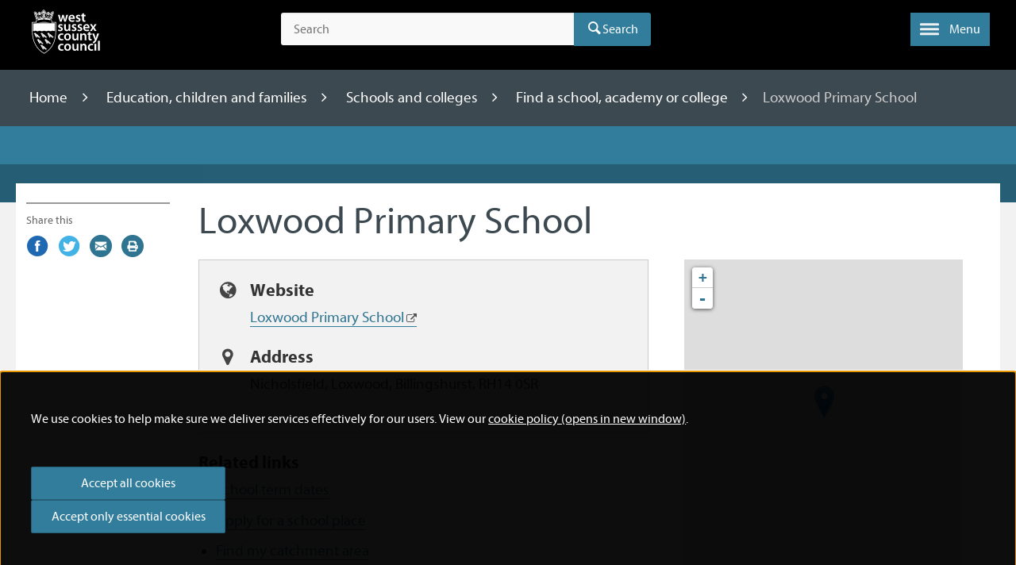

--- FILE ---
content_type: text/html; charset=utf-8
request_url: https://www.westsussex.gov.uk/education-children-and-families/schools-and-colleges/find-a-school-academy-or-college/loxwood-primary-school/
body_size: 8378
content:


<!DOCTYPE html>
<html lang="en">
<head>
    <meta charset="utf-8" />
    <meta http-equiv="X-UA-Compatible" content="IE=edge" />
    <meta name="detectify-verification" content="a2260c138053eb8a95721cdf4dee727a" />




<title>Loxwood Primary School - West Sussex County Council</title>
<meta name="description" content="" />
<meta property="og:title" content="Loxwood Primary School - West Sussex County Council" />
<meta property="og:description" content="" />
<meta property="og:site_name" content="West Sussex County Council" />
<meta property="og:image" content="https://www.westsussex.gov.uk/content/static/img/icons/og.png" />
<meta property="og:image:width" content="1200">
<meta property="og:image:height" content="630">
<meta name="gsatitle" content="Loxwood Primary School" />
<meta name="gsadescription" content="" />




        <link rel="canonical" href="https://www.westsussex.gov.uk/education-children-and-families/schools-and-colleges/find-a-school-academy-or-college/loxwood-primary-school/" />



    <meta name="viewport" content="width=device-width, initial-scale=1">

    
    <link rel="stylesheet" href="/Content/static/webfonts/fontello/css/fontello-WSCC.css?v=MZ2fFNmohbtB3D66VbHu9JYMilOEEiOy7tQ4L4OoAe8">
    <link rel="stylesheet" href="/Content/static/css/index.css?v=YAB4ksfOzETcuXZPMku51jfFML9gJzP_fc1bx9uDqKc">
    <link rel="shortcut icon" href="/content/static/img/icons/favicon.ico" />
    <link rel="apple-touch-icon" href="/content/static/img/icons/apple-touch-icon.png" />
    <link rel="apple-touch-icon-precomposed" href="/content/static/img/icons/apple-touch-icon.png" />
    <link rel="shortcut icon" href="/content/static/img/icons/apple-touch-icon.png" />

    
    

    <script src="https://ajax.googleapis.com/ajax/libs/jquery/2.2.4/jquery.min.js"></script>
    <script src="https://ajax.aspnetcdn.com/ajax/jquery.validate/1.13.1/jquery.validate.min.js"></script>
    <script src="https://ajax.aspnetcdn.com/ajax/mvc/5.1/jquery.validate.unobtrusive.min.js"></script>
    <script src="/content/js/shared/modernizr.js?v=Q9M2ZerVJudJTYaH62ieZtDuSppJew0rKsBoM290Oco"></script>

        <meta data-ai="InstrumentationKey=897d7ea0-8d22-4f8f-88dd-7740e11cafdc;IngestionEndpoint=https://uksouth-0.in.applicationinsights.azure.com/;LiveEndpoint=https://uksouth.livediagnostics.monitor.azure.com/;ApplicationId=722097ba-af27-45ec-b450-313696e7f604" name="dataai" content="" />
        <script defer="" src="/content/static/js/appinsights.js?v=qoDiFHK0P391lGOtxYzbUII4u7mJ025TX_Wo4q4rkcI"></script>


<script>
    //(function (i, s, o, g, r, a, m) {
    //    i['GoogleAnalyticsObject'] = r; i[r] = i[r] || function () {
    //        (i[r].q = i[r].q || []).push(arguments)
    //    }, i[r].l = 1 * new Date(); a = s.createElement(o),
    //        m = s.getElementsByTagName(o)[0]; a.async = 1; a.src = g; m.parentNode.insertBefore(a, m)
    //})(window, document, 'script', '//www.google-analytics.com/analytics.js', 'ga');

    //ga('create', 'UA-53777668-1', 'auto');
    //ga('set', 'anonymizeIp', true);




dataLayer = [{
    'dimension1':  '',
    'dimension2':  '',
    'dimension3':  '',
    'dimension4':  'SchoolDetailsView',
    'dimension5':  '',
    'dimension6':  '',
    'dimension7':  'Education, children and families',
    'dimension8':  'Schools and colleges',
    'dimension9':  'Find a school, academy or college',
    'dimension10':  'Loxwood Primary School',
    'dimension11':  '',
    'dimension12':  '',
    'dimension13':  '2023-05-15',
    'dimension14':  '2025-04-14',
    'dimension15':  '12735',
    'dimension16':  '',
    'dimension17':'',
'dimension18':  ''
    }];


dataLayer.push({'metric1': '1'});

</script>
<script>
    $(document).ready(function ($) {

        function handleClick($el, e) {
            e.preventDefault();
            function handleUrl($el, url) {
                var target = $el.attr('target');

                if (target === "_blank") {
                    setTimeout(function () { window.open(url, "_blank"); }, 200);
                } else {
                    setTimeout(function () { window.location.href = url; }, 200);
                }
            }

            if ($el.attr('class') != null) {

                if ($el.attr('class').indexOf('jsNavigate') == 0 || $el.hasClass('js-primary-nav-link')) {
                    return;
                }
            }


            var url = $el.attr('href');
            if (url.match("pdf$")) {
                e.preventDefault();
                //ga('set', { 'metric3': 1 });
                //ga('send', 'event', 'Activation', 'PDF downloads', url, { 'metric3': 1 });
                dataLayer.push({'metric3': '1'});
                handleUrl($el, url);
            } else {
                //if url is an internal link
                //check if index of / is 0 -> internal link
                //or if url contains westsussex.gov.uk -> internal link
                if (url.indexOf('/') == 0 || url.indexOf('westsussex.gov.uk') > 0 || url=="#" || /#[\w-]+/.test(url) || url == "javascript:void(0)") {
                    //ga('set', { 'metric4': 1 });
                    //ga('send', 'event', 'Navigation', '/education-children-and-families/schools-and-colleges/find-a-school-academy-or-college/loxwood-primary-school/', $el.attr('href'), { 'metric4': 1 });
                    dataLayer.push({'metric4': '1'});
                    handleUrl($el, url);

                }
                //else we have an external link then:
                else {
                    e.preventDefault();
                    //ga('set', { 'metric3': 1 });
                    //ga('send', 'event', 'Activation', 'Signposts', url, { 'metric3': 1 });
                    dataLayer.push({'metric3': '1'});
                    handleUrl($el, url);
                }
            }
        }

        $('a').each(function () {
            $(this).on('click', function (e) {
                var $el = $(this);
                handleClick($el, e);
            });
        });

        //get subnav links
        $('.list--blockgrid__item').click(function () { //expanding menu item
            setTimeout(function () {
                $('.GITheWall').find('.grid_link').each(function () {//find links from expanded menu
                    var $el = $(this);
                    $el.unbind();//get rid of any old events;
                    $el.click(function (e) {
                        handleClick($(this), e);
                    });
                });
            }, 200);//give time for menu to expand
        });
    });
</script>
    <script>
        $(document).ready(function() {
            $("#star1").next().click(function() {
                $.cookie("rating12735", 1, { expires: 365 });
                //ga('send', 'event', 'Is this page helpful?', '/education-children-and-families/schools-and-colleges/find-a-school-academy-or-college/loxwood-primary-school/', '1', 1);
                $("#clearstar").show();
            });
            $("#star2").next().click(function() {
                $.cookie("rating12735", 2, { expires: 365 });
                //ga('send', 'event', 'Is this page helpful?', '/education-children-and-families/schools-and-colleges/find-a-school-academy-or-college/loxwood-primary-school/', '2', 2);
                $("#clearstar").show();
            });
            $("#star3").next().click(function() {
                //ga('send', 'event', 'Is this page helpful?', '/education-children-and-families/schools-and-colleges/find-a-school-academy-or-college/loxwood-primary-school/', '3', 3);
                $.cookie("rating12735", 3, { expires: 365 });
                $("#clearstar").show();
            });
            $("#star4").next().click(function() {
                //ga('send', 'event', 'Is this page helpful?', '/education-children-and-families/schools-and-colleges/find-a-school-academy-or-college/loxwood-primary-school/', '4', 4);
                $.cookie("rating12735", 4, { expires: 365 });
                $("#clearstar").show();
            });
            $("#star5").next().click(function() {
                //ga('send', 'event', 'Is this page helpful?', '/education-children-and-families/schools-and-colleges/find-a-school-academy-or-college/loxwood-primary-school/', '5', 5);
                $.cookie("rating12735", 5, { expires: 365 });
                $("#clearstar").show();
            });
            $("#clearstar").click(function() {
                $.cookie("rating12735", 0, { expires: 365 });
                $("#star1").prop("checked", false);
                $("#star2").prop("checked", false);
                $("#star3").prop("checked", false);
                $("#star4").prop("checked", false);
                $("#star5").prop("checked", false);
                $("#clearstar").hide();
            });

            $("#clearstar").hide();

            var cookieKey = "rating12735";
            var cookieValue = $.cookie(cookieKey);

            if (cookieValue != null) {
                switch (cookieValue) {
                case "1":
                    $("#star1").prop("checked", true);
                    $("#clearstar").show();
                    break;
                case "2":
                    $("#star2").prop("checked", true);
                    $("#clearstar").show();
                    break;
                case "3":
                    $("#star3").prop("checked", true);
                    $("#clearstar").show();
                    break;
                case "4":
                    $("#star4").prop("checked", true);
                    $("#clearstar").show();
                    break;
                case "5":
                    $("#star5").prop("checked", true);
                    $("#clearstar").show();
                    break;
                }
            }
        });
    </script>
    
</head>


<body class="test-match-height ">



<!-- f -->

<a href="#content" class="skip-link noprint">
    <!--googleoff: index-->
    Skip to content
    <!--googleon: index-->
</a>
<div id="fixed" class="cf bg-black">
    <header id="top" class="cf wrap masthead">
        <div class="cf">
            <div class="col medium_2 large_3">
                <a class="site-logo" title="Home" href="/">
                    <img src="/content/static/img/branding/logo-white.svg" data-fallback="/content/static/img/branding/ie-footer-logo.png" alt="West Sussex County Council logo" width="100" height="64"/>
                </a>
            </div>
            <button class="js-trigger__search panel-trigger panel-trigger__search" aria-label="Toggle global search" aria-controls="global-search">
                <span class="icon--header icon-search"></span>
            </button>

<div id="global-search" class="js-panel__search panel-search col small_12 medium_6 soft--sides--medium">

<form action="/education-children-and-families/schools-and-colleges/find-a-school-academy-or-college/loxwood-primary-school/" class="search" enctype="multipart/form-data" id="forme3f0a33785b94cc98be7e26195030b10" method="post">        <input type="text" placeholder="Search" name="s" id="searchbox" maxlength="100" aria-label="Search the site">
        <input type="hidden" name="si" id="searchIndex" value="" />
        <input type="hidden" name="fi" id="fieldIndex" value="" />
        <input type="hidden" name="rp" id="resultsPage" value="" />
        <div class="search__submit">
            <button type="submit" class="icon-search search-submit">Search</button>
        </div>
<input name="__RequestVerificationToken" type="hidden" value="CfDJ8IxLrwhMMmtOqGwcbOKRBz-XNlZZbio8eDOGXIFUPqXP-WhNbuV0ef9fD2KMsKuipJk41Tfo7V_a9Of6wASh6oV8eKuhvr-TYRzOUtS4g2t2jB9FBxTww8CrUofAWWP8DqYWWtpn0TBQQKHFHYlWrmo" /><input name="ufprt" type="hidden" value="CfDJ8IxLrwhMMmtOqGwcbOKRBz-8eMkmmql3ln0vuKhon5KX5d5S6Xl7CPYHV_wPdLy4NpnY7metK7UumTPLYpIJsDtZRRr1Si8aPaGcjkpiih7MhRcbL9i8GsByGaJ1zcD9h4SBMQVEfvu2LgyUTNlWVM4" /></form></div>        </div>



        <button type="button" role="button" aria-label="Toggle menu" aria-controls="nav-primary" class="js-trigger__nav-primary js-transformicon panel-trigger panel-trigger__nav-primary lines-button x">
            <span class="lines"></span>
            <span class="lines-button__text hide-on-small">
                Menu
            </span>
        </button>
    </header>



<nav id="nav-primary" class="js-panel__nav-primary nav nav-primary">
    <div class="wrap soft--top">
        <div class="col small_12 white primary-font mega">
            Information and services
            <span class="overline overline--primary-color small_1 push--ends"></span>
        </div>
        <div class="col medium_12 large_9">
            <div class="row">
                <ul class="js-split-col--2 cf nav-primary__list col small_12 medium_6">
                    <li class="nav-primary__item">
                        <a aria-label="Home - Information and services" title="Home" href="https://www.westsussex.gov.uk/" class="nav-primary__link icon-angle-right icon--primary-color">
                            Home
                        </a>
                    </li>
                            <li class="nav-primary__item">
                                <a aria-label="About the county council - Information and services" href="/about-the-council/" class="nav-primary__link icon-angle-right icon--primary-color">
                                    About the county council
                                </a>
                            </li>
                            <li class="nav-primary__item">
                                <a aria-label="Births, ceremonies and deaths - Information and services" href="/births-ceremonies-and-deaths/" class="nav-primary__link icon-angle-right icon--primary-color">
                                    Births, ceremonies and deaths
                                </a>
                            </li>
                            <li class="nav-primary__item">
                                <a aria-label="Business and consumers - Information and services" href="/business-and-consumers/" class="nav-primary__link icon-angle-right icon--primary-color">
                                    Business and consumers
                                </a>
                            </li>
                            <li class="nav-primary__item active">
                                <a aria-label="Education, children and families - Information and services" href="/education-children-and-families/" class="nav-primary__link icon-angle-right icon--primary-color">
                                    Education, children and families
                                </a>
                            </li>
                            <li class="nav-primary__item">
                                <a aria-label="Fire, emergencies and crime - Information and services" href="/fire-emergencies-and-crime/" class="nav-primary__link icon-angle-right icon--primary-color">
                                    Fire, emergencies and crime
                                </a>
                            </li>
                            <li class="nav-primary__item">
                                <a aria-label="Jobs - Information and services" href="/jobs/" class="nav-primary__link icon-angle-right icon--primary-color">
                                    Jobs
                                </a>
                            </li>
                            <li class="nav-primary__item">
                                <a aria-label="Land, waste and housing - Information and services" href="/land-waste-and-housing/" class="nav-primary__link icon-angle-right icon--primary-color">
                                    Land, waste and housing
                                </a>
                            </li>
                            <li class="nav-primary__item">
                                <a aria-label="Leisure, recreation and community - Information and services" href="/leisure-recreation-and-community/" class="nav-primary__link icon-angle-right icon--primary-color">
                                    Leisure, recreation and community
                                </a>
                            </li>
                            <li class="nav-primary__item">
                                <a aria-label="Libraries - Information and services" href="/libraries/" class="nav-primary__link icon-angle-right icon--primary-color">
                                    Libraries
                                </a>
                            </li>
                            <li class="nav-primary__item">
                                <a aria-label="Planning - Information and services" href="/planning/" class="nav-primary__link icon-angle-right icon--primary-color">
                                    Planning
                                </a>
                            </li>
                            <li class="nav-primary__item">
                                <a aria-label="Roads and travel - Information and services" href="/roads-and-travel/" class="nav-primary__link icon-angle-right icon--primary-color">
                                    Roads and travel
                                </a>
                            </li>
                            <li class="nav-primary__item">
                                <a aria-label="Social care and health - Information and services" href="/social-care-and-health/" class="nav-primary__link icon-angle-right icon--primary-color">
                                    Social care and health
                                </a>
                            </li>
                </ul>
            </div>
        </div>
        
        
            <div class="col medium_12 large_3">
                <div class="nav-primary__contact">
                    <p class="alpha white">
                        Contact us
                    </p>
                    <span class="overline overline--primary-color small_2 push--ends"></span>
                    <p class="beta mid-grey-1 push--bottom">
                        Find out how to get in touch online or by phone.
                    </p>
                
                

                    <div class="nav-primary__item nav-primary__item--border-ends">
                        <a aria-label="Contact us - Get in touch" href="/contact-us/" class="nav-primary__link icon-angle-right icon--primary-color">
                            Get in touch
                        </a>
                    </div>
                </div>
            </div>
        
    </div>
</nav></div>
<img src="/content/static/img/branding/hd-logo.gif" class="site-logo-print" alt="West Sussex County Council logo"/>









<main id="content" class="cf content bg-grey--large" role="main">



<div class="soft-half--ends bg-dark-grey-3 white">
    <div class="wrap">
        <nav class="col small_12 breadcrumbs" role="navigation" aria-label="Breadcrumbs">
            <ol>
                        <li>
                            <a href="/">
                                Home
                            </a>
                        </li>
                        <li>
                            <a href="/education-children-and-families/">
                                Education, children and families
                            </a>
                        </li>
                        <li>
                            <a href="/education-children-and-families/schools-and-colleges/">
                                Schools and colleges
                            </a>
                        </li>
                        <li>
                            <a href="/education-children-and-families/schools-and-colleges/find-a-school-academy-or-college/">
                                Find a school, academy or college
                            </a>
                        </li>
                <li aria-current="true"> 
                    Loxwood Primary School
                </li>
            </ol>
        </nav>
    </div>
</div>
    <div class="bg-primary-color soft--ends relative">
        <div class="cf wrap push--bottom">
            &nbsp;
        </div>
        <div class="panel--opacity">
            &nbsp;
        </div>
    </div>
    <div class="cf wrap soft--ends push--bottom bg-white pull--up">
        
        <div class="col medium_12 large_10 push-layout_2--large">
            <div class="cf">
                <div class="col medium_12 large_8">
                    <h1 class="tera push--bottom">Loxwood Primary School</h1>
                </div>
            </div>
            <div class="cf">
                <div class="col medium_12 large_7">
                    <div class="push-large--ends editor-content">

<section class="soft bg-light-grey-1 outline push--bottom panel-macro-contact">
    <ul class="row flush--bottom">
            <li class="col small_12 icon-globe">
                <h2 class="bold block">Website</h2>
                <a href="http://www.loxwoodschool.com/" >Loxwood Primary School</a>
            </li>

    <li class="col small_12 icon-location">
        <h2 class="beta bold">Address</h2>
        <address class="beta">
Nicholsfield,
Loxwood, Billingshurst,
RH14 0SR        </address>
    </li>
    </ul>
</section>




    <h3>Related links</h3>
    <ul>
                <li>
                    <a href="/education-children-and-families/schools-and-colleges/school-term-dates/">School term dates</a>
                </li>
                <li>
                    <a href="/education-children-and-families/schools-and-colleges/school-places/">Apply for a school place</a>
                </li>
                <li>
                    <a href="/education-children-and-families/schools-and-colleges/school-places/find-a-school/school-catchment-areas/">Find my catchment area</a>
                </li>
                <li>
                    <a href="/education-children-and-families/schools-and-colleges/school-attendance-and-behaviour/school-ofsted-inspections/">School Ofsted inspections</a>
                </li>
                <li>
                    <a href="https://www.loxwoodschool.com/web/send_/33073">Special educational needs and/or disabilities (SEND) information</a>
                </li>
    </ul>



    <h3>School type</h3>
    <ul>

            <li>Primary School</li>

    </ul>

    <h3>Year group</h3>
    <p>Reception - Year 6</p>

    <h3>Inset days</h3>
    <p>Please refer to the school website for information.</p>



    <h3>DFE number</h3>
    <p>2046</p>

                    </div>
                </div>

                    <div class="col medium_12 large_5 soft--sides--large push--bottom">
                        <div style="width: 100%; height: 400px" id="schoolLocationMap" data-lat="51.074498" data-lng="-0.516476" data-name="Loxwood Primary School"></div>
                    </div>
            </div>
        </div>
        <div class="col medium_12 large_2 pull-layout_10--large border--top show-for-large-up">




<div class="block gamma dark-grey-1 push-quarter--bottom noprint">

    Share this

</div>

<ul class="cf clear--both list list--inline noprint">
        <li class="list__item push-half--right">
            <a class="inline-block facebook" title="Share on Facebook" href="http://www.facebook.com/sharer/sharer.php?u=https://www.westsussex.gov.uk/education-children-and-families/schools-and-colleges/find-a-school-academy-or-college/loxwood-primary-school/">
                <span class="visuallyhidden">
                    Share on Facebook
                </span>
                <span class="visuallyhidden">
                    (external link)

                </span>
                <span class="icon-facebook-circled mega"></span>
            </a>
        </li>
        <li class="list__item push-half--right">
            <a class="inline-block twitter" title="Share on Twitter" href="https://twitter.com/share?u=https://www.westsussex.gov.uk/education-children-and-families/schools-and-colleges/find-a-school-academy-or-college/loxwood-primary-school/">
                <span class="visuallyhidden">
                    Share on Twitter
                </span>
                <span class="visuallyhidden">
                    (external link)

                </span>
                <span class="icon-twitter-circled mega"></span>
            </a>
        </li>
        <li class="list__item push-half--right">
            <a class="inline-block mail" title="Share by email" href="javascript:doMailto8125()">
                <span class="visuallyhidden">
                    Share by email
                </span>
                <span class="visuallyhidden">
                    (external link)

                </span>
                <span class="icon-mail-circled mega"></span>
            </a>
                <script type="text/javascript">

                    function doMailto8125() { document.location.href = "mailto:?subject=Loxwood Primary School&body=https://www.westsussex.gov.uk/education-children-and-families/schools-and-colleges/find-a-school-academy-or-college/loxwood-primary-school/"; }

                </script>
        </li>
        <li class="list__item push-half--right">
            <a class="inline-block print" title="Print this page" href="javascript:window.print()">
                <span class="visuallyhidden">
                    Print this page
                </span>
                <span class="icon-print-circled mega"></span>
            </a>
        </li>
</ul>        </div>
    </div>
</main>



<footer class="site-footer" role="contentinfo">
    <div class="cf wrap">
        <div class="col medium_12 large_6 push--bottom">
            <h2 class="alpha border--bottom soft--bottom push--bottom" id="footer-label">
                Information and services
            </h2>



<nav class="row">
    <ul class="js-split-col--2 list--footer col medium_6">
        <li class="list__item">
            <a aria-label="Home - Information and services" href="https://www.westsussex.gov.uk/" class="list__link">Home</a>
        </li>

                <li class="list__item">
                    <a aria-label="About the county council - Information and services" href="/about-the-council/" class="list__link">About the county council</a>
                </li>
                <li class="list__item">
                    <a aria-label="Births, ceremonies and deaths - Information and services" href="/births-ceremonies-and-deaths/" class="list__link">Births, ceremonies and deaths</a>
                </li>
                <li class="list__item">
                    <a aria-label="Business and consumers - Information and services" href="/business-and-consumers/" class="list__link">Business and consumers</a>
                </li>
                <li class="list__item">
                    <a aria-label="Education, children and families - Information and services" href="/education-children-and-families/" class="list__link">Education, children and families</a>
                </li>
                <li class="list__item">
                    <a aria-label="Fire, emergencies and crime - Information and services" href="/fire-emergencies-and-crime/" class="list__link">Fire, emergencies and crime</a>
                </li>
                <li class="list__item">
                    <a aria-label="Jobs - Information and services" href="/jobs/" class="list__link">Jobs</a>
                </li>
                <li class="list__item">
                    <a aria-label="Land, waste and housing - Information and services" href="/land-waste-and-housing/" class="list__link">Land, waste and housing</a>
                </li>
                <li class="list__item">
                    <a aria-label="Leisure, recreation and community - Information and services" href="/leisure-recreation-and-community/" class="list__link">Leisure, recreation and community</a>
                </li>
                <li class="list__item">
                    <a aria-label="Libraries - Information and services" href="/libraries/" class="list__link">Libraries</a>
                </li>
                <li class="list__item">
                    <a aria-label="Planning - Information and services" href="/planning/" class="list__link">Planning</a>
                </li>
                <li class="list__item">
                    <a aria-label="Roads and travel - Information and services" href="/roads-and-travel/" class="list__link">Roads and travel</a>
                </li>
                <li class="list__item">
                    <a aria-label="Social care and health - Information and services" href="/social-care-and-health/" class="list__link">Social care and health</a>
                </li>
    </ul>
</nav>        </div>
        <div class="col medium_6 large_3">
            <h2 class="alpha border--bottom soft--bottom push--bottom">
                Contact us
            </h2>
                <h3 class="gamma white push-half--bottom">
                    Find out how to get in touch online or by phone.
                </h3>
                <a href="/contact-us/" class="btn btn--small btn--icon btn--outline--white inline-block push-half--bottom" title="Get in touch">
                    Get in touch
                    <span class="icon icon-angle-right"></span>
                </a>

            <ul class="list list--inline push-half--bottom">
                    <li class="list__item push-half--right">
                        <a href="https://www.facebook.com/WestSussexCC/" class="block icon--footer__link" title="Facebook page for West Sussex County Council">
                            <span class="icon--footer icon-facebook-circled"></span>
                            <span class="visuallyhidden">
                                Facebook page for West Sussex County Council
                            </span>
                        </a>
                    </li>
                    <li class="list__item push-half--right">
                        <a href="https://twitter.com/WSCCNews" class="block icon--footer__link" title="Twitter page for West Sussex County Council">
                            <span class="icon--footer icon-twitter-circled"></span>
                            <span class="visuallyhidden">
                                Twitter page for West Sussex County Council
                            </span>
                        </a>
                    </li>
                    <li class="list__item push-half--right">
                        <a href="https://www.youtube.com/user/wsccvideo" class="block icon--footer__link" title="Youtube page for West Sussex County Council">
                            <span class="icon--footer icon-youtube"></span>
                            <span class="visuallyhidden">
                                Youtube page for West Sussex County Council
                            </span>
                        </a>
                    </li>
            </ul>
            <h3 class="gamma push-half--bottom">
                Sign up to receive email alerts from West Sussex County Council.
            </h3>
            <a href="https://public.govdelivery.com/accounts/UKWSCC/subscriber/new" class="btn btn--small btn--icon btn--outline--white inline-block" title="Sign up to receive email alerts from West Sussex County Council">
                Sign up
                <span class="icon icon-angle-right"></span>
            </a>
        </div>
    </div>
    <div class="site-footer__footer soft--ends push--top">
        <div class="cf wrap">
            <div class="small_12 col medium_10 push--bottom">



<ul class="list list--footer list--inline beta">
            <li class="list__item">
                <a aria-label="Accessibility statement - Information and services" href="/accessibility-statement/" class="list__link white soft--right">Accessibility statement</a>
            </li>
            <li class="list__item">
                <a aria-label="News - Information and services" href="/news/" class="list__link white soft--right">News</a>
            </li>
            <li class="list__item">
                <a aria-label="Future of local government in Sussex - Information and services" href="/campaigns/future-of-local-government-in-sussex/" class="list__link white soft--right">Future of local government in Sussex</a>
            </li>
            <li class="list__item">
                <a aria-label="Usability - Information and services" href="/usability/" class="list__link white soft--right">Usability</a>
            </li>
            <li class="list__item">
                <a aria-label="Email alerts and eNewsletters - Information and services" href="/email-alerts-and-enewsletters/" class="list__link white soft--right">Email alerts and eNewsletters</a>
            </li>
            <li class="list__item">
                <a aria-label="A to Z - Information and services" href="/a-to-z/" class="list__link white soft--right">A to Z</a>
            </li>
            <li class="list__item">
                <a aria-label="Contact us - Information and services" href="/contact-us/" class="list__link white soft--right">Contact us</a>
            </li>
</ul>



<ul class="list list--footer list--inline beta">
            <li class="list__item">
                <a aria-label="Cookies - Information and services" href="https://www.westsussex.gov.uk/cookies/" class="list__link soft--right">
                    Cookies
                </a>
            </li>
            <li class="list__item">
                <a aria-label="Privacy Policy - Information and services" href="https://www.westsussex.gov.uk/privacy-policy/" class="list__link soft--right">
                    Privacy Policy
                </a>
            </li>
            <li class="list__item">
                <a aria-label="Help - Information and services" href="https://www.westsussex.gov.uk/help/" class="list__link soft--right">
                    Help
                </a>
            </li>
            <li class="list__item">
                <a aria-label="Terms and disclaimer - Information and services" href="https://www.westsussex.gov.uk/terms-and-disclaimer/" class="list__link soft--right">
                    Terms and disclaimer
                </a>
            </li>
            <li class="list__item">
                <a aria-label="Licensing: Creative Commons - Information and services" href="https://www.westsussex.gov.uk/licensing-creative-commons/" class="list__link soft--right">
                    Licensing: Creative Commons
                </a>
            </li>
</ul>
                <p class="delta push-half--top">
                    
                </p>
            </div>
            <div class="small_12 col medium_2 pull-right--large text--right--medium">
                <a href="https://www.westsussex.gov.uk/" title="Go to homepage" class="footer__logo">
                    <img src="/content/static/img/branding/logo-white.svg" data-fallback="https://www.westsussex.gov.uk/content/static/img/branding/ie-footer-logo.png" alt="West Sussex County Council logo" />
                </a>
            </div>
        </div>
    </div>
</footer>




<script>
    window.preferencesMessage = 'We use cookies to help make sure we deliver services effectively for our users. View our <a href="/cookies/" target="_blank">cookie policy (opens in new window)</a>.';
    window.upgradeMessage = 'Your browser is out of date. It has known security flaws and may not display all features of this and other websites. </br><strong>Learn how to update your browser</strong>.';
</script>

<script>
    var $buoop = {
        vs: { i: 9, f: 15, o: 12.1, s: 5.1 },
        c: 2,
        reminder: 24,
        reminderClosed: 48,
        text: window.upgradeMessage,
        url: "/browsers/",
        newwindow: false
    };
    function $buo_f() {
        var e = document.createElement("script");
        e.src = "//browser-update.org/update.js";
        document.body.appendChild(e);
    };
    try { document.addEventListener("DOMContentLoaded", $buo_f, false); } catch (e) { window.attachEvent("onload", $buo_f); }
</script>






    <script src="/content/static/js/legacyvendor.js?v=s7cTJKfHu8nKHNpz9po2W8LoXsnWtIICF1vbbjnupkk"></script>
    <script src="/content/static/js/legacycore.js?v=euPNOHkfwDEXDjE1B9m72R_arwTZOih30E2a-Meubw0"></script>
    <script src="/content/static/js/legacylibs.js?v=2gJjXtKEWkBoZflFGJlS686bz1DE07ikDuklEaZt6Ko"></script>
    <script src="/content/static/js/index.js?v=Sg7Kkl0tiUYFtX4SN2beWQIsJdTnGQAgWKcMCwOotGQ"></script>


</body>
</html>